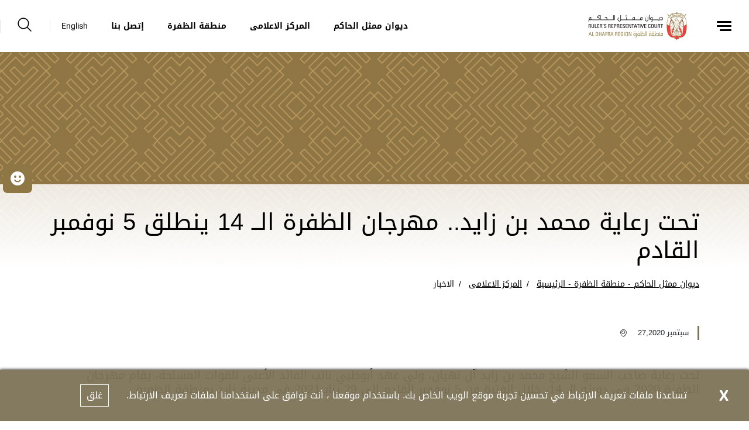

--- FILE ---
content_type: text/html; charset=utf-8
request_url: https://www.rrcdr.gov.ae/ar-AE/Media-Centre/News/Al-Dhafra-Festival-2020-to-be-held-under-strict-safety-measures
body_size: 7418
content:





<!DOCTYPE html>
<!--[if lt IE 7]>      <html class="no-js lt-ie9 lt-ie8 lt-ie7"> <![endif]-->
<!--[if IE 7]>         <html class="no-js lt-ie9 lt-ie8"> <![endif]-->
<!--[if IE 8]>         <html class="no-js lt-ie9"> <![endif]-->
<!--[if gt IE 8]><!-->
<html class="no-js" lang="ar-AE" dir=rtl>
<!--<![endif]-->
<head>    
<link href="/-/media/Feature/Experience-Accelerator/Bootstrap-4/Bootstrap-4/Styles/optimized-min.css?t=20230228T090630Z" rel="stylesheet" /><link href="/-/media/Base-Themes/Core-Libraries/styles/optimized-min.css?t=20240405T154008Z" rel="stylesheet" /><link href="/-/media/Base-Themes/Main-Theme/styles/optimized-min.css?t=20240405T154009Z" rel="stylesheet" /><link href="/-/media/Themes/WRD/RRCDR/RRCDR/styles/optimized-min.css?t=20241024T195645Z" rel="stylesheet" />    
    


    <title>تحت رعاية محمد بن زايد.. مهرجان الظفرة الــ 14 ينطلق 5 نوفمبر القادم</title>




<link href="" rel="shortcut icon" />


<meta content="Al Dhafra Festival 2020 to be held under strict safety measures"  property="og:title" /><meta content="https://www.rrcdr.gov.ae/Media Centre/News/Al Dhafra Festival 2020 to be held under strict safety measures"  property="og:url" />





<meta content="Al Dhafra Festival 2020 to be held under strict safety measures"  property="twitter:title" /><meta content="summary_large_image"  property="twitter:card" />

    <meta name="viewport" content="width=device-width, initial-scale=1"/>
<div class="component plain-html">
    <div class="component-content">
<!-- Google Tag Manager --><script>(function(w,d,s,l,i){w[l]=w[l]||[];w[l].push({'gtm.start':new Date().getTime(),event:'gtm.js'});var f=d.getElementsByTagName(s)[0],j=d.createElement(s),dl=l!='dataLayer'?'&l='+l:'';j.async=true;j.src='https://www.googletagmanager.com/gtm.js?id='+i+dl;f.parentNode.insertBefore(j,f);})(window,document,'script','dataLayer','GTM-M822DP5');</script><!-- End Google Tag Manager -->    </div>
</div><div class="component plain-html">
    <div class="component-content">
<script async src='https://www.googletagmanager.com/gtag/js?id=UA-214718466-22'></script><script>window.dataLayer = window.dataLayer || [];function gtag(){dataLayer.push(arguments);}gtag('js', new Date());gtag('config', 'UA-214718466-22');</script>    </div>
</div>
	
</head>
<body class="default-device bodyclass">
     
    
    
<!-- #wrapper -->
<div id="wrapper">
    <!-- #header -->
    <header>
        <div id="header" class="container-fluid">
            

<div class="component content">
    <div class="component-content">
<div class="ex-header d-flex flex-row  position-fixed row w-100"><div class="ex-header__left-section position-relative d-flex flex-row align-items-center justify-content-start h-100"><a class="ex-header__left-section__side-menu-nav  d-flex align-items-center justify-content-center" id="sidebarCollapse"><div class="menu-icon hamburger hamburger--collapse"><div class="hamburger-box"><div class="hamburger-inner"></div></div></div></a><div><nav class="sidemenu position-fixed" id="sidebar" style="overflow-y:auto;"><div class="sidemenu__header d-flex justify-content-end align-items-center"><span class="lang-switch lang-switch--small-screen d-md-block d-lg-none">







<div class="component language-switcher-wrapper">
    <div class="component-content">



                <div class="link clearfix language-switcher " data-language-code="en" data-country-code="">
                        <a href="/en/Media-Centre/News/Al-Dhafra-Festival-2020-to-be-held-under-strict-safety-measures" title=English tabindex="-1">English</a>

                </div>
    </div>
</div>
</span></div><div>    <div class="component navigation navigation-title">
        <div class="component-content">
            <nav>
<ul class="clearfix">
        <li class=" level1 item0 odd first rel-level1">
<div class="navigation-title field-navigationtitle"><a title="الرئيسية" href="/Home">الرئيسية</a></div>
        </li>
        <li class=" level1 submenu item1 even rel-level1">
<div class="navigation-title field-navigationtitle"><a title="عن الديوان" href="/About-The-Court">عن الديوان</a></div><ul class="clearfix">
        <li class=" level2 item0 odd first rel-level2">
<div class="navigation-title field-navigationtitle"><a title="ديوان ممثل الحاكم" href="/About-The-Court/Ruler-Representative-Court">ديوان ممثل الحاكم</a></div>
        </li>
        <li class=" level2 item1 even rel-level2">
<div class="navigation-title field-navigationtitle"><a title="كلمة سمو ممثل الحاكم" href="/About-The-Court/Word-of-HH-Ruler-Representative">كلمة سمو ممثل الحاكم</a></div>
        </li>
        <li class=" level2 item2 odd last rel-level2">
<div class="navigation-title field-navigationtitle"><a title="استراتيجية الديوان" href="/About-The-Court/Strategy">إستراتيجية الديوان</a></div>
        </li>
</ul>

        </li>
        <li class=" level1 submenu item2 odd rel-level1">
<div class="navigation-title field-navigationtitle"><a title="المركز الاعلامى" href="/Media-Centre">المركز الاعلامى</a></div><ul class="clearfix">
        <li class=" level2 item0 odd first rel-level2">
<div class="navigation-title field-navigationtitle"><a title="الاخبار" href="/Media-Centre/News">الاخبار</a></div>
        </li>
        <li class=" level2 item1 even last rel-level2">
<div class="navigation-title field-navigationtitle"><a title="الفعاليات" href="/Media-Centre/Events">الفعاليات</a></div>
        </li>
</ul>

        </li>
        <li class=" level1 submenu item3 even rel-level1">
<div class="navigation-title field-navigationtitle"><a title="منطقة الظفرة" href="/Al-Dhafra-Region">منطقة الظفرة</a></div><ul class="clearfix">
        <li class=" level2 item0 odd first rel-level2">
<div class="navigation-title field-navigationtitle"><a title="الثقافة" href="/Al-Dhafra-Region/Culture">الثقافة</a></div>
        </li>
        <li class=" level2 item1 even rel-level2">
<div class="navigation-title field-navigationtitle"><a title="السياحة" href="/Al-Dhafra-Region/Tourism">السياحة</a></div>
        </li>
        <li class=" level2 item2 odd rel-level2">
<div class="navigation-title field-navigationtitle"><a title="الخدمات" href="/Al-Dhafra-Region/Services">الخدمات</a></div>
        </li>
        <li class=" level2 item3 even rel-level2">
<div class="navigation-title field-navigationtitle"><a title="الاستثمار" href="/Al-Dhafra-Region/Investment">الاستثمار</a></div>
        </li>
        <li class=" level2 item4 odd rel-level2">
<div class="navigation-title field-navigationtitle"><a title="الصحة" href="/Al-Dhafra-Region/Health">الصحة</a></div>
        </li>
        <li class=" level2 item5 even last rel-level2">
<div class="navigation-title field-navigationtitle"><a title="التعليم" href="/Al-Dhafra-Region/Education">التعليم</a></div>
        </li>
</ul>

        </li>
        <li class=" level1 item4 odd rel-level1">
<div class="navigation-title field-navigationtitle"><a title="إتصل بنا" href="/Contact">اتصل بنا</a></div>
        </li>
        <li class=" level1 item5 even last rel-level1">
<div class="navigation-title field-navigationtitle"><a title="الأسئلة الأكثر شيوعا" href="/FAQs">الأسئلة الأكثر شيوعا</a></div>
        </li>
</ul>

            </nav>
        </div>
    </div>
</div><ul class="d-none"><li><div class="field-link"><a href="/ar-AE/About-The-Court/Ruler-Representative-Court" data-variantitemid="{60704202-CC37-43B5-8D6A-16CC53CA0BCC}" data-variantfieldname="Link">ديوان ممثل الحاكم</a></div></li><li><div class="field-link"><a href="/ar-AE/Media-Centre" data-variantitemid="{2ABA8F33-0988-4741-8425-2A74E327927A}" data-variantfieldname="Link">المركز الاعلامى</a></div></li><li><div class="field-link"><a href="/ar-AE/Al-Dhafra-Region" data-variantitemid="{C420D54A-2F02-4C37-BFE0-BA0CD1DAAA12}" data-variantfieldname="Link">منطقة الظفرة</a></div></li><li><div class="field-link"><a href="/ar-AE/Contact" data-variantitemid="{37551AE2-BE15-478A-8CC1-CE100B34761E}" data-variantfieldname="Link">إتصل بنا</a></div></li></ul></nav><div class="overlay"></div></div><ul class="ex-header__left-section__logo-menu d-flex  m-0"><li><a class="skip-contrast" href="/ar-AE"><img src="/-/media/Project/WRD/RRCDR/WRD-Logo/ADG_Rulers-Representitive-Court-Al-Dhafra-Region_Logo-website.png" alt="Ruler&#39;s Representative Court Al Dhafra Region"></img></a></li></ul></div><div class="ex-header__right-section  flex-grow-1 d-flex flex-row align-items-center justify-content-end h-100"><ul class="ex-header__right-section__upper-navigation-menu d-none d-xl-flex align-items-center text-uppercase m-0"><li><div class="field-link"><a href="/ar-AE/About-The-Court/Ruler-Representative-Court" data-variantitemid="{60704202-CC37-43B5-8D6A-16CC53CA0BCC}" data-variantfieldname="Link">ديوان ممثل الحاكم</a></div></li><li><div class="field-link"><a href="/ar-AE/Media-Centre" data-variantitemid="{2ABA8F33-0988-4741-8425-2A74E327927A}" data-variantfieldname="Link">المركز الاعلامى</a></div></li><li><div class="field-link"><a href="/ar-AE/Al-Dhafra-Region" data-variantitemid="{C420D54A-2F02-4C37-BFE0-BA0CD1DAAA12}" data-variantfieldname="Link">منطقة الظفرة</a></div></li><li><div class="field-link"><a href="/ar-AE/Contact" data-variantitemid="{37551AE2-BE15-478A-8CC1-CE100B34761E}" data-variantfieldname="Link">إتصل بنا</a></div></li><div class="navigation-marker"></div></ul><span class="ex-header__right-section__lang-switch d-none d-lg-flex align-items-center">







<div class="component language-switcher-wrapper">
    <div class="component-content">



                <div class="link clearfix language-switcher " data-language-code="en" data-country-code="">
                        <a href="/en/Media-Centre/News/Al-Dhafra-Festival-2020-to-be-held-under-strict-safety-measures" title=English tabindex="-1">English</a>

                </div>
    </div>
</div>
</span><a class="search ex-header__right-section__search-icon search-bar" id="hide"><i class="icon-search"></i></a><div class="search ex-header__right-section__search-dismiss" id="show"><i class="icon-search"></i></div>
<div class="component search-box horizontal" data-properties='{"endpoint":"/ar-AE/sxa/search/results/","suggestionEndpoint":"/ar-AE/sxa/search/suggestions/","suggestionsMode":"ShowSearchResultsAsPredictions","resultPage":"/ar-AE/Search-Result","targetSignature":"searchresult","v":"{3EED6046-8BA6-4842-8B6B-6F506A8EF266}","s":"{8AADE394-BA3B-4212-8F90-9278A1025239}","p":5,"l":"ar-AE","languageSource":"CurrentLanguage","searchResultsSignature":"searchresult","itemid":"{7EA37523-E565-4A91-BFDE-08DE4C130381}"}'>
    <div class="component-content">
        
                <label for="textBoxSearch">
                    
                </label>
                <input type="text" class="search-box-input" autocomplete="off" name="textBoxSearch" placeholder="" />
    </div>
</div>
</div></div>    </div>
</div>


<div class="component content">
    <div class="component-content">
<div class="ex-inner-header position-relative d-flex flex-column justify-content-end row" style="background-image: url(&#39;/-/media/Project/WRD/RRCDR/Highlight-images/highlights-News.jpg&#39;)"><div class="info-section info-section--border position-relative"><div class="container"><div class="row"><div class="col-12"><div class="font-weight-bold pb-3 field-subtitle"></div><div class="page-title title high-contrast--forced"><h1 class="high-contrast--forced field-title">تحت رعاية محمد بن زايد.. مهرجان الظفرة الــ 14 ينطلق 5 نوفمبر القادم</h1></div></div></div></div></div></div><div class="container"><div class="row"><div class="col-12 ">
<div class="component breadcrumb navigation-title page-breadcrumb p-0 ">
    <div class="component-content">
        <nav>
            <ol>
                    <li class="breadcrumb-item home">
<div class="navigation-title field-navigationtitle"><a title="الرئيسية" href="/">ديوان ممثل الحاكم - منطقة الظفرة - الرئيسية</a></div>                            <span class="separator">/</span>
                    </li>
                    <li class="breadcrumb-item ">
<div class="navigation-title field-navigationtitle"><a title="المركز الاعلامى" href="/Media-Centre">المركز الاعلامى</a></div>                            <span class="separator">/</span>
                    </li>
                    <li class="breadcrumb-item last">
<div class="navigation-title field-navigationtitle"><a title="الاخبار" href="/Media-Centre/News">الاخبار</a></div>                            <span class="separator">/</span>
                    </li>
            </ol>
        </nav>
    </div>
</div>
</div></div></div>    </div>
</div>

        </div>
    </header>
    <!-- /#header -->
    <!-- #content -->
    <main>
        <div id="content" class="">
            

<div class="component content details-content-page news-details-content">
    <div class="component-content">
<div class="container"><div class="row"><div class="col-lg-12"><div class="ex-news-details mb-5"><div class="ex-news-details__date-time d-flex justify-content-start mt-5 mb-5"><time class="news-date field-date">سبتمبر 27,2020</time><div class="d-flex location align-items-center"><i class="icon-style-two-pin-marker align-middle pr-1 pl-1"></i><div class="field-location"></div></div></div><p class="mb-3 ex-news-details__shortdesc field-shortdescription">تحت رعاية صاحب السمو الشيخ محمد بن زايد آل نهيان، ولي عهد أبوظبي نائب القائد الأعلى للقوات المسلحة، يقام مهرجان الظفرة 2020 في دورته الــ 14، خلال الفترة من 5 نوفمبر القادم إلى 29 يناير2021 في مدينة زايد بمنطقة الظفرة.</p><div data-items-sm="1" class="owl-carousel high-contrast--forced" data-items-xs="1" data-dots="true" data-nav="false" data-items-md="1" data-carousel="true" data-items-lg="1" data-auto-height="false" data-loop="true"></div><div class="ex-sxa-components py-2"><p>&nbsp;</p>
<p style="text-align: center;"><img alt="" src="/-/media/Project/WRD/RRCDR/Media-Center/News/1395302872664-02.jpg" /></p>
<p>&nbsp;</p>
<p>وأوضحت لجنة إدارة المهرجانات والبرامج الثقافية والتراثية في أبوظبي أنه مع انطلاقة المهرجان ستتخذ جميع الإجراءات الاحترازية والوقائية بالتعاون مع الجهات المعنية لحماية صحة المشاركين والعاملين.<br />
<br />
وقال معالي اللواء فارس خلف المزروعي، القائد العام لشرطة أبوظبي رئيس لجنة إدارة المهرجانات والبرامج الثقافية والتراثية، إن مهرجان الظفرة وبما يحمله من بعد تراثي وثقافي، يجسد نهج المؤسس الشيخ زايد بن سلطان آل نهيان "طيب الله ثراه " واهتمامه بالموروث الثقافي وصونه الهوية الوطنية وتعزيزها وترسيخ قيمنا الأصيلة، مشيراً إلى أن رؤية المهرجان مستمدة من مقولته الخالدة "من لا يعرف ماضيه لا يستطيع أن يعيش حاضره أو مستقبله".<br />
<br />
وتقدم معاليه، بهذه المناسبة، بجزيل الشكر والامتنان إلى صاحب السمو الشيخ خليفة بن زايد آل نهيان رئيس الدولة " حفظه الله " لتوجيهاته المستمرة بدعم مشاريع صون التراث، والدعم المتواصل الذي يقدمه صاحب السمو الشيخ محمد بن زايد آل نهيان ولي عهد أبوظبي نائب القائد الأعلى للقوات المسلحة، لإنجاح مختلف المشاريع الثقافية والتراثية في إمارة أبوظبي، والمتابعة الحثيثة من قبل سمو الشيخ حمدان بن زايد آل نهيان ممثل الحاكم في منطقة الظفرة، لمختلف الفعاليات والمهرجانات والبرامج التي تعنى بالموروث الثقافي الإماراتي.<br />
<br />
من جانبه أوضح عيسى سيف المزروعي، نائب رئيس لجنة إدارة المهرجانات والبرامج الثقافية والتراثية، أن فعاليات هذه الدورة الاستثنائية ستقتصر على مزاينة الإبل لفئتي المحليات والمجاهيم ومزاينة الصقور والسلوقي وغنم النعيم إضافة إلى سباق الخيول العربية الأصيلة ومسابقة الصيد بالصقور وبطولة سباق السلوقي العربي التراثي 2500 متر ومسابقة الرماية ، ضمن جدول ومواعيد كل فئة بواقع يومين نهاية كل أسبوع ولنحو 13 أسبوعاً، مشيراً إلى أن هذه الدورة للمهرجان لن تشمل السوق الشعبي وفعالياته وذلك حرصاً على السلامة العامة وسلامة المشاركين والعاملين في ظل الظروف الاستثنائية لمواجهة تحدي كورونا " كوفيد - 19".<br />
<br />
وأضاف نائب رئيس اللجنة أن إدارة المهرجان وبالتنسيق مع مختلف الجهات المعنية في منطقة الظفرة، ستعلن تفاصيل المزاينات والمسابقات التراثية خلال الفترة المقبلة، وذلك وفق خطة مشتركة تتضمن إجراء قياسات درجات الحرارة وتعقيم جميع مواقع المزاينات والمسابقات في المهرجان يومياً، وإلزام جميع العاملين والمشاركين بضرورة إبراز نتيجة اختبار فيروس " كورونا " على أن تكون سلبية مع ارتداء كمامات الوجه والقفازات، وفق إرشادات الجهات المختصة، والالتزام بالتباعد بين الأشخاص واللجان المختلفة، مع توفير المواد الصحية ومواد التعقيم المختلفة.</p></div><figure class="figure mb-5"></figure></div></div></div><div class="row mb-7"></div><div class="row"><div class="col-12"></div></div></div>    </div>
</div>

<div class="component plain-html">
    <div class="component-content">
<!-- Google Tag Manager (noscript) --><noscript><iframe src='https://www.googletagmanager.com/ns.html?id=GTM-M822DP5' height='0' width='0' style='display:none;visibility:hidden'></iframe></noscript><!-- End Google Tag Manager (noscript) -->    </div>
</div>
        </div>
    </main>
    <!-- /#content -->
    <!-- #footer -->
    <footer>
        <div id="footer" class="">
            

<div class="component footer">
    <div class="component-content">
<div class="ex-footer ex-footer--compact ex-footer--multinav pt-5"><div class="ex-footer__usefullinks mb-4"><div class="container"><div class="row "><div class="col-lg-8 col-sm-12"><div class="d-flex justify-content-between flex-wrap flex-lg-nowrap"><div class="ex-footer__usefullinks__list "><div class="ex-footer__usefullinks__title title-block--white mb-3 text-uppercase field-title">روابط مفيدة</div><ul><li class="field-link"><a href="/ar-AE/Supplier-Registration" data-variantitemid="{9C8E2FAC-66EB-4854-9414-67CD3744A130}" data-variantfieldname="Link">تسجيل الموردين</a></li><li class="field-link"><a href="/ar-AE/Media-Centre" data-variantitemid="{47DCD053-608A-4DF4-983C-55BB9878589D}" data-variantfieldname="Link">المركز الاعلامى</a></li><li class="field-link"><a href="/ar-AE/Al-Dhafra-Region" data-variantitemid="{A83ED22E-E550-4A7D-8C5D-9C44EBE2C118}" data-variantfieldname="Link">منطقة الظفرة</a></li><li class="field-link"><a href="/ar-AE/FAQs" data-variantitemid="{A3741560-A840-4783-A001-13B791CF9A67}" data-variantfieldname="Link">الأسئلة الأكثر شيوعا</a></li><li class="field-link"><a href="/ar-AE/Contact" data-variantitemid="{8D1EB78B-5E41-48A3-97C4-9538DC5E55D7}" data-variantfieldname="Link">إتصل بنا</a></li></ul></div></div></div></div></div></div><div class="ex-footer__settings d-flex align-items-center position-relative"><div class="container"><div class="row pt-3"><div class="col-lg-3 col-md-6 col-sm-12 my-2 d-flex align-items-start"><div class="ex-footer__settings__contrastsettings w-100"><div class="ex-footer__settings__title   mb-3  title-block--white text-uppercase field-contrast-setting-label">ضبط التباين</div><div class="contrast-wrapper rounded d-flex"><a class="contrast-wrapper__btn contrast-wrapper__btn--active w-100 d-flex justify-content-between" data-contrast="color" href="javascript:void(0);"><span class="icon-sun"></span><span>مُلون</span><span class="checked-icon icon-check-filled"></span></a><a class="contrast-wrapper__btn w-100 d-flex justify-content-between" data-contrast="high" href="javascript:void(0);"><span class="icon-moon"></span><span>تباين قوي</span><span class="checked-icon icon-check-filled"></span></a></div></div></div><div class="col-lg-2 col-md-6 col-sm-12 my-2 d-flex align-items-start justify-content-lg-center justify-content-md-start justify-content-sm-start"><div class="ex-footer__settings__textsetting d-flex flex-column align-items-start"><div class="ex-footer__settings__title  mb-3  title-block--white text-uppercase field-text-setting-label">إعدادات الخط</div><div class="textsettings-wrapper rounded d-flex flex-row"><div class="textsettings-wrapper__btn text-center"  data-zoom="out">A<sup>-</sup></div>
                                                                <div class="textsettings-wrapper__btn text-center textsettings-wrapper__btn--active" data-zoom="origin">A</div>
                                                                <div class="textsettings-wrapper__btn text-center" data-zoom="in">A<sup>+</sup></div></div></div></div><div class="col-lg-4 col-md-6 col-sm-12 my-2 d-flex align-items-start"><div class="ex-footer__settings__sociallinks w-100"><div class="ex-footer__settings__title title-block--white mb-3 text-uppercase field-display-name">تابعونا</div><ul><li><div class="ex-footer__fieldlink"><a target="_blank" title="" href="https://www.facebook.com/WRD.UAE"><img src="/-/media/Project/WRD/RRCDR/General/Social/facebook.svg"></img></a></div></li><li><div class="ex-footer__fieldlink"><a target="_blank" title="" href="https://twitter.com/RRCDR_AD"><img src="/-/media/Project/WRD/RRCDR/General/Social/twitter.png"></img></a></div></li><li><div class="ex-footer__fieldlink"><a target="_blank" title="" href="https://www.instagram.com/RRCDR_AD/"><img src="/-/media/Project/WRD/RRCDR/General/Social/instagram.svg"></img></a></div></li></ul></div></div></div></div></div><div class="ex-footer__termscondition d-flex align-items-center"><div class="container"><div class="row"><div class="col-lg-6 col-sm-12 my-2 d-flex align-items-center justify-content-center  justify-content-md-start"><div class="flex-wrap flex-lg-nowrap d-flex poweredby-wrapper"><div class="ex-footer__termscondition__poweredby d-flex align-items-center"><div class="d-flex flex-column align-items-center justify-content-center"><span class="d-flex flex-column justify-content-start w-100 m-2 pt-1 field-imagecaption"></span><a href="https://www.uaeyearof.ae/"><img src="/-/media/Project/WRD/shared/logo_white_50NewSmall.png" alt="50 Year of the fiftieth"></img></a></div></div><div class="ex-footer__termscondition__poweredby__seperator"></div><div class="ex-footer__termscondition__poweredby d-flex align-items-center"><div class="d-flex flex-column align-items-center justify-content-center"><span class="d-flex flex-column justify-content-start w-100 m-2 pt-1 field-imagecaption"></span><a href="https://www.nationbrand.ae/ar/"><img src="/-/media/Project/WRD/shared/The-emirates-logo-v2.svg"></img></a></div></div><div class="ex-footer__termscondition__poweredby__seperator"></div><div class="ex-footer__termscondition__poweredby d-flex align-items-center"><div class="d-flex flex-column align-items-center justify-content-center"><span class="d-flex flex-column justify-content-start w-100 m-2 pt-1 field-imagecaption"></span><a href="https://www.tamm.abudhabi/ar-AE/support" target="_blank"><img src="/-/media/Project/WRD/shared/ADCC-Logo.svg"></img></a></div></div><div class="ex-footer__termscondition__poweredby__seperator"></div></div><div class="ex-footer__termscondition__poweredby align-items-center d-none"><span>برعاية</span><a href="https://www.uaeyearof.ae/" target="_blank"><img src="/-/media/Project/WRD/shared/logo_white_50NewSmall.png" alt="50 Year of the fiftieth"></img></a><a href="https://www.nationbrand.ae/ar/" target="_blank"><img src="/-/media/Project/WRD/shared/The-emirates-logo-v2.svg"></img></a><a href="https://www.tamm.abudhabi/ar-AE/support" target="_blank"><img src="/-/media/Project/WRD/shared/ADCC-Logo.svg"></img></a></div></div><div class="col-lg-6 col-sm-12 my-2 mt-4 d-flex align-items-center  justify-content-center justify-content-lg-end justify-content-md-start mt-lg-0"><div class="ex-footer__termscondition__copyrights"><ul class="d-flex mb-2"><li class="field-link"><a href="/ar-AE/Privacy-Policy" data-variantitemid="{7FFC8AC8-593B-4ACF-BBF9-6A222EAA54F3}" title="سياسة الخصوصية" data-variantfieldname="Link">سياسة الخصوصية</a></li><li class="field-link"><a href="/ar-AE/Copyrights" data-variantitemid="{CCC6F1AB-B5EA-427F-911C-50426753B039}" title="حقوق النشر" data-variantfieldname="Link">حقوق النشر</a></li><li class="field-link"><a href="/ar-AE/Terms-and-Conditions" data-variantitemid="{9ED1C3DA-F00D-4E22-A053-FFC74549E0AD}" title="شروط الاستخدام" data-variantfieldname="Link">شروط الاستخدام</a></li></ul><div class="ex-footer__termscondition__copyrights__text field-copyright-message">&#169; 2020 حكومة أبوظبي جميع الحقوق محفوظة.</div></div></div></div></div></div><div class="ex-footer__border-bottom"></div></div>    </div>
</div>

<div class="component plain-html">
    <div class="component-content">
<script id="feedbackcdn" src="https://www.tamm.abudhabi/journeys/resources/static/ui-lib/v2/components/GlobalCsatFeedbackJs/index.js"></script>
<style>
body .ui-lib-global-csat-feedback-js-open-button:hover .ui-lib-global-csat-feedback-js-open-button__wrapper {
    background: #8f7645;
}
body .ui-lib-global-csat-feedback-js-open-button {
    background: #8f7645;
}
body .ui-lib-global-csat-feedback-js-open-button .ui-lib-global-csat-feedback-js-open-button__wrapper {
    background: #8f7645;
}
body .ui-lib-global-csat-feedback-js-open-button:hover .ui-lib-global-csat-feedback-js-open-button__wrapper {
    background: #8f7645;
}
body .ui-lib-global-csat-feedback-js-open-button:nth-child(2) {
    display: none;
}
body .ui-lib-global-csat-feedback-js-open-button:nth-child(3) {
    display: none;
}
</style>
<div id="feedbackHolder" style="display:none;">
<div class='open-button-elements-container d-flex'>
<svg data-id='positive' width='140' height='140' viewBox='0 0 140 140' xmlns='http://www.w3.org/2000/svg' style='width: 29px;height: 48px; margin:0px 11px'>
<path data-id='positive' class='ui-lib-global-csat-feedback-js-form__emotions-button_default' d='M70 0a70 70 0 100 140A70 70 0 0070 0zm19 42a9 9 0 110 19 9 9 0 010-19zm-38 0a9 9 0 110 19 9 9 0 010-19zm55 49a42 42 0 01-72 0 5 5 0 118-5 33 33 0 0056 0 5 5 0 118 5z' fill='' fill-rule='evenodd' style='fill: white;'>
</path>
</svg>
<div class='open-button-feedback-label'>شاركنا رأيك</div>
</div>
</div>    </div>
</div>
        </div>
    </footer>
    <!-- /#footer -->
</div>
<!-- /#wrapper -->

    



    <div class="privacy-warning permisive" style="">
            <div class='close'>

                <a onclick="XA.cookies.removeCookieWarning();">X</a>
            </div>
        <div class="info">
            تساعدنا ملفات تعريف الارتباط في تحسين تجربة موقع الويب الخاص بك. باستخدام موقعنا ، أنت توافق على استخدامنا لملفات تعريف الارتباط.
        </div>
        <div class="submit">

            <a onclick="XA.cookies.createCookie(&#39;privacy-notification&#39;, 1, 365);XA.cookies.removeCookieWarning();">غلق</a>
        </div>
    </div>

<script src="/-/media/Base-Themes/Core-Libraries/scripts/optimized-min.js?t=20240405T154007Z"></script><script src="/-/media/Base-Themes/XA-API/Scripts/optimized-min.js?t=20240405T154009Z"></script><script src="/-/media/Base-Themes/Main-Theme/scripts/optimized-min.js?t=20240405T154007Z"></script><script src="/-/media/Base-Themes/Google-Maps-JS-Connector/Scripts/optimized-min.js?t=20240405T154008Z"></script><script src="/-/media/Base-Themes/Maps/Scripts/optimized-min.js?t=20240405T154010Z"></script><script src="/-/media/Base-Themes/SearchTheme/Scripts/optimized-min.js?t=20240405T154009Z"></script><script src="/-/media/Base-Themes/Components-Theme/Scripts/optimized-min.js?t=20240405T154010Z"></script><script src="/-/media/Base-Themes/Resolve-Conflicts/Scripts/optimized-min.js?t=20240405T154011Z"></script><script src="/-/media/Themes/WRD/RRCDR/RRCDR/scripts/optimized-min.js?t=20241024T195642Z"></script>    <!-- /#wrapper -->
</body>
</html>

--- FILE ---
content_type: application/x-javascript
request_url: https://www.rrcdr.gov.ae/-/media/Base-Themes/Main-Theme/scripts/optimized-min.js?t=20240405T154007Z
body_size: 2010
content:
var movieTracker,XAContext;XA.component.observer=function(n){function u(){typeof Sitecore!="undefined"&&!i&&r.hasClass("on-page-editor")&&(Sitecore.PageModes.ChromeManager.chromesReseted.observe(function(){XA.init()}),i=!0)}var t={},i=!1,r=n("body");return t.init=function(){u()},t}(jQuery);XA.register("observer",XA.component.observer);XA.component.partialDesignHighlight=function(n){var t={},i=!1;return t.init=function(){var u,t,r;if(!Object.prototype.hasOwnProperty.call(window,"Sitecore"))return!1;if(n(".on-page-editor").length>0&&!i){i=!0;u=Sitecore.PageModes.HoverFrame.extend({horizontalSideClassName:function(){return this.base()+" scHilghlightedChrome boldHighlight sxaFrame"},verticalSideClassName:function(){return this.base()+" scHilghlightedChrome boldHighlight sxaFrame"},dispose:function(){this.sides&&$sc.each(this.sides,function(){this.remove()});this.sides=null},show:function(n){this.base(n);this.top.css("left",this.top.position().left-2+"px").css("width",this.top.width()+4+"px");this.bottom.css("left",this.bottom.position().left-2+"px").css("width",this.bottom.width()+4+"px");this.topRightCorner.css("left",this.topRightCorner.position().left+2+"px");this.bottomRightCorner.css("top",this.bottomRightCorner.position().top+3+"px");this.bottomLeftCorner.css("top",this.bottomLeftCorner.position().top+3+"px");this.left.css("height",this.left.height()+7+"px").css("top",this.left.position().top-2+"px");this.right.css("height",this.right.height()+7+"px").css("left",this.right.position().left-1+"px").css("top",this.right.position().top-2+"px");this.bottom.position().top-this.top.position().top<7&&this.bottom.css("top",this.top.position().top+7+"px")}});t=function(n){var r,i,t;if(n)for(r=Sitecore.PageModes.ChromeManager.chromes(),i=0;i<r.length;i++)t=r[i],t.data!==undefined&&t.data.custom!==undefined&&n===t.data.custom.sxaSource&&(t._highlight!==undefined&&t._highlight.hide(),t._highlight=new u,t._highlight.show(t))};r=function(){for(var i=Sitecore.PageModes.ChromeManager.chromes(),t=0;t<i.length;t++)i[t].hideHighlight();n(".sxaFrame").remove()};n(".on-page-editor").on("mouseover","table[data-zgtype=snippets] tr",function(){t(n(this).attr("id"))});n(".on-page-editor").on("mouseout","table[data-zgtype=snippets] tr",r);n(".on-page-editor").on("mouseenter",".sc_DropDownItemLink",function(){var i=n(this).data("sc-sxa-item-id");i.length&&(i=i.substring(i.indexOf("{")+1,i.indexOf("}")),i&&t("L"+i.replace(/-/g,"")))});n(".on-page-editor").on("mouseleave",".sc_DropDownItemLink",function(){n(this).data("sc-sxa-item-id").length>0&&r()})}},t}(jQuery,_,document);XA.register("partialDesignHighlight",XA.component.partialDesignHighlight);XAContext=XAContext||{};XAContext.Tracking=function(n){function t(){var t=XAContext.Tracking.Movies(n),i=XAContext.Tracking.Movies.YouTubePlayer.Handlers(n,{customEvents:["onPlayerHidden","onPlayerVisible"]})}n(document).ready(t)}(jQuery);XAContext=XAContext||{};XAContext.Domain=XAContext.Domain||{};XAContext.Domain.TrackingOptions=function(){return{category:"",event:"",label:"",data:""}};XAContext.Domain.TrackingTypes=function(){return{view:"page-view",event:"event"}};XAContext.Domain.TrackingType=function(n,t,i,r){return{type:n||"",method:i||"async",custom:t||!1,label:r||""}};XAContext.Tracking=function(n){function o(i){var r=n(i),u=XAContext.Domain.TrackingType();return r.filter(":input").length>0&&(u.label=r.val()),r.hasClass("track")||r.hasClass("live")||(r=r.closest("div.track")),u.type=r.attr(t.attributes.prefix+t.attributes.type),u.custom=r.attr(t.attributes.prefix+t.attributes.data),u.method=r.attr(t.attributes.prefix+t.attributes.method),u}function s(n,t){var i=n?n.split(","):!1,r=XAContext.Domain.TrackingOptions();return r.category=i[0],r.event=i[1],r.label=t.length==0?i[2]:i[2]==undefined?t:i[2]+"_"+t,r.data=i[3],r}function u(n){var t,i,r;XAContext.Tracking.Blacklist!=null&&XAContext.Tracking.Blacklist.isForbidden!=null&&XAContext.Tracking.Blacklist.isForbidden(window.location.href)||(t=n.data||window.location.pathname,t=t.toLowerCase(),i=t.indexOf("?"),i>-1&&t.charAt(i-1)!="/"&&(t=t.replace("?","/?")),r=t.indexOf("#"),r>-1?(t.charAt(r-1)!="/"&&(t=t.replace("#","/#")),t.charAt(t.length-1)!="/"&&(t=t+"/"),t.charAt(t.length-1)!="#!"&&t.indexOf("#!/")==-1&&(t=t.replace("#!","#!/"))):t.charAt(t.length-1)!="/"&&(t=t+"/"),t=t.replace("//","/"),_gaq.push(["_trackPageview",t]))}function f(n,i){i?_gat._getTrackerByName()._trackEvent(n.category,n.event,n.label,n.data):_gaq.push([t.googleMethods.trackEvent,n.category,n.event,n.label,n.data])}function e(n,i){n.type==t.types.event&&i?f(i,n.method=="sync"):n.type==t.types.view&&u(i)}function r(n){var i=o(n.currentTarget),r=i.type==t.types.event?s(i.custom,i.label):{data:n.currentTarget[i.custom]};e(i,r)}function h(){for(var u,f,i=0;i<t.selectors.length;i++)n("a"+t.selectors[i]).click(r),n("div"+t.selectors[i]+" a").click(r),n("div"+t.selectors[i]+" input[type=submit]").click(r);t.trackInitalView&&_gaq.push(["_trackPageview"]);u=document.createElement("script");u.type="text/javascript";u.async=!0;u.src=("https:"==document.location.protocol?"https://ssl":"http://www")+".google-analytics.com/ga.js";f=document.getElementsByTagName("script")[document.getElementsByTagName("script").length-1];f.insertAdjacentElement("afterend",u)}var t,i;return window._gaq=window._gaq||[],t={accountId:"",domainName:"",trackInitalView:!1,attributes:{prefix:"data-",type:"tracking-type",data:"tracking-info",method:"tracking-method"},schema:"",selectors:[".live",".track"],types:{view:"page-view",event:"event"},googleMethods:{trackPageView:"",trackEvent:"_trackEvent"}},n(document).ready(h),i={},i.track=function(n,t,i){var n=XAContext.Domain.TrackingType(n,null,i?"sync":"async");e(n,t)},i.view=function(n){var i=XAContext.Domain.TrackingType(t.types.view);u({data:n})},i.event=function(n,i){var r=XAContext.Domain.TrackingType(t.types.event);f(n,i)},i.setAccounts=function(n){t.accountId=(""+n).split(",")[0];_gaq.push(["_setAccount",t.accountId])},i.setDomainName=function(n){n!==""&&(t.domainName=n,_gaq.push(["_setDomainName",t.domainName]))},i}(jQuery);XAContext.Tracking.Movies=function(n){function f(n){return n!=null&&u[n]!=null}function o(n){for(var r=null,t=0;t<i.length;t++)if(i[t].id===n){r=i[t];break}return r}var r={},i=[{id:"mejs",player:XAContext.Tracking.Movies.MediaElementJsPlayer},{id:"youTube",player:XAContext.Tracking.Movies.YouTubePlayer}],u=[],t={moviesCount:2,trackingOptions:{category:"movie",event:"play",label:"both"},names:[]};return r.register=function(t){var e=o(t.trackerId),i,r;e==null||f(t.name)||(r=e.player(n,t),i=XAContext.Tracking.Movies.PlayerManager(n,r),r.init(i),u[t.name]=i)},r};XAContext.Tracking.Movies.MediaElementJsPlayer=function(n,t){function h(){i.movieName===r&&u.play();f=!1}function c(){i.movieName===r&&!f&&i.currentTime&&i.duration>i.currentTime&&u.pause()}function o(){i.movieName===r&&u.update()}function l(){i.movieName===r&&(u.stop(),f=!0)}function a(){i.movieName===r&&(f=!0)}var e=XAContext.Tracking.Movies.Player(n,{name:t.name,completedTime:t.completedTime,getDuration:function(){return t.api?t.api.duration:null},getCurrentTime:function(){return t.api?t.api.currentTime:null}}),r=e.getName(),u=null,i=t.api,f=!0,s="createTouch"in document?"touchstart":"click";return e.init=function(n){u=n;i!=null&&(t.$elem&&t.$elem.length&&t.$elem.bind(s,l),i.addEventListener("play",h,!1),i.addEventListener("pause",c,!1),i.addEventListener("seeked",o,!1),i.addEventListener("timeupdate",o,!1),i.addEventListener("ended",a,!1))},e};XAContext.Tracking.Movies.Player=function(n,t){var r={},u={name:null,completedTime:null,getDuration:function(){},getCurrentTime:function(){}},i=n.extend({},u,t);return i.completedTime=isNaN(i.completedTime)?u.completedTime:i.completedTime,r.getName=function(){return i.name},r.getCompletedTime=function(){return i.completedTime},r.getCurrentTime=function(){return i.getCurrentTime()},r.getDuration=function(){return i.getDuration()},r.init=function(){},r};XAContext.Tracking.Movies.PlayerManager=function(n,t){function h(){var r=t.getDuration(),u=t.getCurrentTime(),n=r&&u?Math.floor(u*100/r):-1,i=-1;return n<25&&n>=0?i=0:n>=98?i=100:n>=75?i=75:n>=50?i=50:n>=25&&(i=25),i}function c(){var u=t.getDuration(),r=t.getCurrentTime(),n=t.getCompletedTime(),i;r&&u&&(n&&r>=n||n===null&&h()===100)&&(i=t.getName(),XAContext.Tracking.track(XAContext.Domain.TrackingTypes().event,{category:"movie",event:"watched "+i,label:"6. "+i+" completed"}),e=!0)}function l(){for(var u=h(),n,r,i=0;i<s.length;i++)n=s[i],u>=n.value&&!n.isReached&&(n.isReached=!0,r=t.getName(),XAContext.Tracking.track(XAContext.Domain.TrackingTypes().event,{category:"movie",event:"watched "+r,label:n.number+r+" "+n.value}))}function a(n){for(var t=0;t<n.length;t++)n[t](i)}var i={},r=!1,u=!1,f=!1,e=!1,o=[],s=[{number:"1. ",value:0,isReached:!1},{number:"2. ",value:25,isReached:!1},{number:"3. ",value:50,isReached:!1},{number:"4. ",value:75,isReached:!1},{number:"5. ",value:100,isReached:!1}];return i.isPlayedTracked=function(){return r},i.play=function(){r||(XAContext.Tracking.track(XAContext.Domain.TrackingTypes().event,{category:"movie",event:"play",label:t.getName()}),r=!0);a(o)},i.pause=function(){u||(XAContext.Tracking.track(XAContext.Domain.TrackingTypes().event,{category:"movie",event:"pause",label:t.getName()}),u=!0)},i.stop=function(){f||(XAContext.Tracking.track(XAContext.Domain.TrackingTypes().event,{category:"movie",event:"stop",label:t.getName()}),f=!0)},i.onPlay=function(n){o.push(n)},i.update=function(){l();e||c()},i.getPlayer=function(){return t},i};XAContext.Tracking.Movies.YouTubePlayer=function(n,t){function a(){var u=null,i=t.$container.children().first().attr("id"),r;return i!=null&&(r=n.tubeplayer.getPlayers(),u=r[i]!=null&&n.isFunction(r[i].getVideoUrl)?r[i]:null),u}function v(){var i=null,r=t.$container.tubeplayer("player");return n.isFunction(r.getVideoUrl)&&(i=r),i==null&&l&&(i=a()),i}function y(){var n=null,t=i.getVideoUrl();return s.compile(s),n=s.exec(t),n=n!=null&&n.length>0?n[0]:null,n!=null&&(n=n.replace("v=","")),n}function p(){return i!=null&&c!=null&&c===y()}function e(n){u&&(i==null&&(i=v()),p()&&n())}function w(){f=setInterval(function(){e(r.update)},1e3)}var i=null,h=XAContext.Tracking.Movies.Player(n,{name:t.name,completedTime:t.completedTime||0,getDuration:function(){return i.getDuration()},getCurrentTime:function(){return i.getCurrentTime()}}),r=null,c=t.videoId,f=null,u=!1,o=!1,l=t.isIE!=null?t.isIE:!1,s=/v=[^&]+/ig;return h.init=function(n){var s=t.handlers,h="onPlayerPlaying",c=["onPlayerCued",h,"onPlayerPaused","onPlayerBuffering","onPlayerEnded"];r=n;t.$container!=null&&s!=null&&(s.addHandlers(c,function(){e(r.update)}),s.addHandler("onPlayerPaused",function(){e(r.pause)}),s.addHandler(h,function(){var n=u;u=u?!0:!u&&o;e(r.play)}),s.addHandler("onPlayerVisible",function(){o=!0;w()}),s.addHandler("onPlayerHidden",function(){o=!1;u=!1;f!=null&&(clearInterval(f),f=null);i=null}),t.$elem&&t.$elem.length&&t.$elem.bind("click",r.stop))},h};XAContext.Tracking.Movies.YouTubePlayer.Handlers=function(n,t){function o(n,t){var i;if(n!==null)for(i=0;i<n.length;i++)n[i](t)}function f(n){var t=u[n];return t==null&&i[n]!==undefined&&(t=function(t){o(i[n],t,n)},u[n]=t),t}var r={},e=n.extend({},{customEvents:[]},t),i={onPlay:null,onPause:null,onStop:null,onSeek:null,onPlayerUnstarted:null,onPlayerEnded:null,onPlayerPlaying:null,onPlayerPaused:null,onPlayerBuffering:null,onPlayerCued:null},u={};return n.each(e.customEvents,function(n,t){i[t]=null}),r.dispatch=function(n){var t=f(n);t!=null&&t()},r.get=function(t){var i=f(t);return i!=null?i:n.noop},r.addHandler=function(n,t){i[n]!==undefined&&(i[n]===null&&(i[n]=[]),i[n].push(t))},r.addHandlers=function(n,t){for(var i=0;i<n.length;i++)r.addHandler(n[i],t)},r.detachHandlers=function(){for(var n in i)i[n]=null},r}